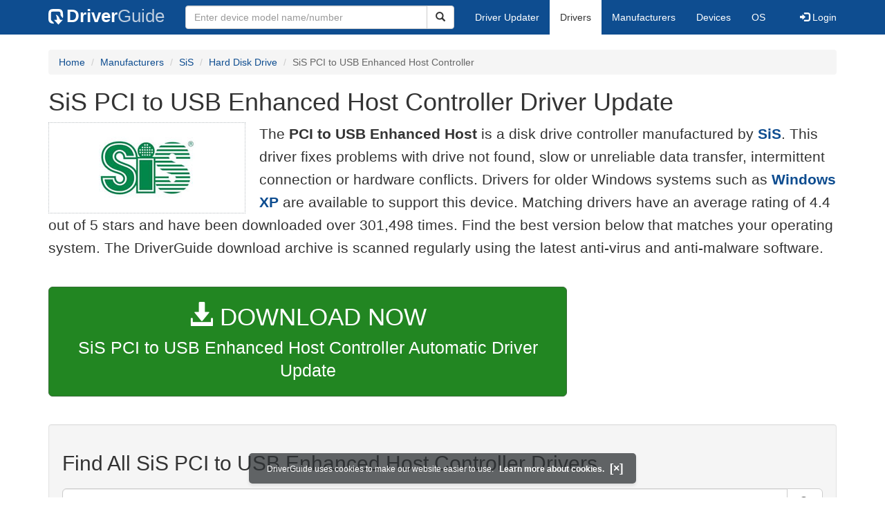

--- FILE ---
content_type: text/html
request_url: https://www.driverguide.com/driver/download/SiS-PCI-to-USB-Enhanced-Host-Controller
body_size: 19377
content:
<!DOCTYPE html>
<html lang="en">
  <head>
    <meta http-equiv="X-UA-Compatible" content="IE=edge">
    <meta name="viewport" content="width=device-width, initial-scale=1">      
    <meta http-equiv="Content-Type" content="text/html; charset=iso-8859-1">
    <meta name="google-site-verification" content="biZuilyZT3JqoBP9vSAU4PNrFbClS8m7_u-pzZUwe7s" />
    <meta name="msvalidate.01" content="AEC488A5B8F8AAAE087528264C1EB012" />
    <meta name="description" content="Download the latest drivers for SiS PCI to USB Enhanced Host Controller on Windows 11, 10, 8, 7 and more.">
<meta name="keywords" content="SiS PCI to USB Enhanced Host Controller Driver, SiS PCI to USB Enhanced Host Controller Free Driver Download, SiS PCI to USB Enhanced Host Controller Driver Update for Windows, Update SiS PCI to USB Enhanced Host Controller Driver, Download SiS PCI to USB Enhanced Host Controller Driver, Windows 11">
    <title>SiS PCI to USB Enhanced Host Controller Driver for Windows 11, 10, 8, 7, XP</title>
    <link rel="dns-prefetch" href="//www.googletagmanager.com">
<link rel="preconnect" href="//www.googletagmanager.com" crossorigin >
<link rel="dns-prefetch" href="//www.googlesyndication.com">
<link rel="preconnect" href="//www.googlesyndication.com" crossorigin >
<link rel="search" type="application/opensearchdescription+xml" title="DriverGuide" href="https://members.driverguide.com/opensearch.php">
<link rel="canonical" href="https://www.driverguide.com/driver/download/SiS-PCI-to-USB-Enhanced-Host-Controller" /><meta property="og:url" content="https://www.driverguide.com/driver/download/SiS-PCI-to-USB-Enhanced-Host-Controller" />
    
    <link rel="preload" href="/fonts/glyphicons-halflings-regular.woff2" as="font" type="font/woff2" crossorigin>
    <!-- Google tag (gtag.js) -->
<script async src="https://www.googletagmanager.com/gtag/js?id=G-KJM1G1PPGP"></script>
<script>
  window.dataLayer = window.dataLayer || [];
  function gtag(){dataLayer.push(arguments);}
  gtag('js', new Date());

  gtag('config', 'G-KJM1G1PPGP'  ,  {'content_group': 'seo_page'});
</script>


    <style type="text/css">
html{font-family:sans-serif;-webkit-text-size-adjust:100%;-ms-text-size-adjust:100%}body{margin:0}nav{display:block}a{background-color:transparent}strong{font-weight:700}h1{margin:.67em 0;font-size:2em;margin-top:10px}img{border:0}button,input{margin:0;font:inherit;color:inherit}button{overflow:visible}button{text-transform:none}button{-webkit-appearance:button}input{line-height:normal}table{border-spacing:0;border-collapse:collapse}td{padding:0}@font-face{font-family:'Glyphicons Halflings';src:url(/fonts/glyphicons-halflings-regular.eot);src:url(/fonts/glyphicons-halflings-regular.eot?#iefix) format('embedded-opentype'),url(/fonts/glyphicons-halflings-regular.woff2) format('woff2'),url(/fonts/glyphicons-halflings-regular.woff) format('woff'),url(/fonts/glyphicons-halflings-regular.ttf) format('truetype'),url(/fonts/glyphicons-halflings-regular.svg#glyphicons_halflingsregular) format('svg');font-display:swap}.glyphicon{position:relative;top:1px;display:inline-block;font-family:'Glyphicons Halflings';font-style:normal;font-weight:400;line-height:1;-webkit-font-smoothing:antialiased;-moz-osx-font-smoothing:grayscale}.glyphicon-search:before{content:"\e003"}.glyphicon-star:before{content:"\e006"}.glyphicon-star-empty:before{content:"\e007"}.glyphicon-user:before{content:"\e008"}.glyphicon-download-alt:before{content:"\e025"}.glyphicon-log-in:before{content:"\e161"}.glyphicon-log-out:before{content:"\e163"}*{-webkit-box-sizing:border-box;-moz-box-sizing:border-box;box-sizing:border-box}:after,:before{-webkit-box-sizing:border-box;-moz-box-sizing:border-box;box-sizing:border-box}html{font-size:10px}body{font-family:"Helvetica Neue",Helvetica,Arial,sans-serif;font-size:14px;line-height:1.42857143;color:#333;background-color:#fff}button,input{font-family:inherit;font-size:inherit;line-height:inherit}a{color:#0e4d90;text-decoration:none}img{vertical-align:middle}.img-responsive{display:block;max-width:100%;height:auto}.h1,h1,h2,h3,h5{font-family:inherit;font-weight:500;line-height:1.1;color:inherit}.h1,h1,h2,h3{margin-top:20px;margin-bottom:10px;overflow-wrap:break-word;word-wrap:break-word;word-break:break-word}h5{margin-top:10px;margin-bottom:10px}.h1,h1{font-size:36px;margin-top:10px}h2{font-size:30px}h3{font-size:24px}h5{font-size:14px}p{margin:0 0 10px}.lead{margin-bottom:20px;font-size:20px;font-weight:300;line-height:1.6}@media (min-width:767px){.lead{font-size:21px}}.text-right{text-align:right}.text-center{text-align:center}ol,ul{margin-top:0;margin-bottom:10px}.container{padding-right:15px;padding-left:15px;margin-right:auto;margin-left:auto}@media (min-width:767px){.container{width:750px}}@media (min-width:992px){.container{width:970px}}@media (min-width:1200px){.container{width:1170px}}.row{margin-right:-15px;margin-left:-15px}.col-md-12,.col-md-2,.col-md-3,.col-md-4,.col-md-5,.col-md-7,.col-md-8,.col-xs-12{position:relative;min-height:1px;padding-right:15px;padding-left:15px}.col-xs-12{float:left}.col-xs-12{width:100%}@media (min-width:992px){.col-md-12,.col-md-2,.col-md-3,.col-md-4,.col-md-5,.col-md-7,.col-md-8{float:left}.col-md-12{width:100%}.col-md-8{width:66.66666667%}.col-md-7{width:58.33333333%}.col-md-5{width:41.66666667%}.col-md-4{width:33.33333333%}.col-md-3{width:25%}.col-md-2{width:16.66666667%}}table{background-color:transparent}.table{width:100%;max-width:100%;margin-bottom:20px}.table>tbody>tr>td{padding:8px;line-height:1.42857143;vertical-align:top;border-top:1px solid #ddd}form{margin:0;padding:0}.form-control{display:block;width:100%;height:34px;padding:6px 12px;font-size:14px;line-height:1.42857143;color:#333;background-color:#fff;background-image:none;border:1px solid #ccc;border-radius:4px;-webkit-box-shadow:inset 0 1px 1px rgba(0,0,0,.075);box-shadow:inset 0 1px 1px rgba(0,0,0,.075)}.form-control::-webkit-input-placeholder{color:#999}.btn{display:inline-block;padding:6px 12px;margin-bottom:0;font-size:14px;font-weight:400;line-height:1.42857143;text-align:center;white-space:nowrap;vertical-align:middle;-ms-touch-action:manipulation;touch-action:manipulation;background-image:none;border:1px solid transparent;border-radius:4px}.btn[disabled]{-webkit-box-shadow:none;box-shadow:none;opacity:.65}.btn-default{color:#333;background-color:#fff;border-color:#ccc}.btn-default[disabled]{background-color:#fff;border-color:#ccc}.btn-primary{color:#fff;background-color:#0e4d90;border-color:#0a3665}.btn-success{color:#fff;background-color:#228622;border-color:#376d37}.btn-danger{color:#fff;background-color:#d43f3a;border-color:#d23e39}.btn-lg{padding:10px 16px;font-size:18px;line-height:1.3333333;border-radius:6px}.btn-xs{padding:1px 5px;font-size:12px;line-height:1.5;border-radius:3px}.btn-block{display:block;width:100%}.collapse{display:none}.caret{display:inline-block;width:0;height:0;margin-left:2px;vertical-align:middle;border-top:4px dashed;border-right:4px solid transparent;border-left:4px solid transparent}.dropdown{position:relative}.dropdown-menu{position:absolute;top:100%;left:0;z-index:1000;display:none;float:left;min-width:160px;padding:5px 0;margin:2px 0 0;font-size:14px;text-align:left;list-style:none;background-color:#fff;-webkit-background-clip:padding-box;background-clip:padding-box;border:1px solid #ccc;border:1px solid rgba(0,0,0,.15);border-radius:4px;-webkit-box-shadow:0 6px 12px rgba(0,0,0,.175);box-shadow:0 6px 12px rgba(0,0,0,.175)}.dropdown-menu>li>a{display:block;padding:3px 20px;clear:both;font-weight:400;line-height:1.42857143;color:#333;white-space:nowrap}.dropdown-menu>.active>a{color:#fff;text-decoration:none;background-color:#0e4d90;outline:0}.open>.dropdown-menu{display:block}.open>a{outline:0}.input-group{position:relative;display:table;border-collapse:separate}.input-group .form-control{position:relative;z-index:2;float:left;width:100%;margin-bottom:0}.input-group-lg>.form-control{height:46px;padding:10px 16px;font-size:18px;line-height:1.3333333;border-radius:6px}.input-group .form-control,.input-group-btn{display:table-cell}.input-group-btn{width:1%;white-space:nowrap;vertical-align:middle}.input-group-btn{width:1%;white-space:nowrap;vertical-align:middle}.input-group .form-control:first-child{border-top-right-radius:0;border-bottom-right-radius:0}.input-group-btn:last-child>.btn{border-top-left-radius:0;border-bottom-left-radius:0}.input-group-btn{position:relative;font-size:0;white-space:nowrap}.input-group-btn>.btn{position:relative}.input-group-btn:last-child>.btn{z-index:2;margin-left:-1px}.list-group{padding-left:0;margin-bottom:20px}.list-group-item{position:relative;display:block;padding:20px 20px;margin-bottom:-1px;background-color:#fff;border:1px solid #ddd}.list-group-item:first-child{border-top-left-radius:4px;border-top-right-radius:4px}.list-group-item:last-child{margin-bottom:0;border-bottom-right-radius:4px;border-bottom-left-radius:4px}a.list-group-item{color:#333}.container:after,.container:before,.nav:after,.nav:before,.navbar-collapse:after,.navbar-collapse:before,.navbar-header:after,.navbar-header:before,.navbar:after,.navbar:before,.row:after,.row:before{display:table;content:" "}.container:after,.nav:after,.navbar-collapse:after,.navbar-header:after,.navbar:after,.row:after{clear:both}.center-block{display:block;margin-right:auto;margin-left:auto}.pull-right{float:right!important}.pull-left{float:left!important}@media (max-width:767px){.hidden-xs{display:none!important}}@media (min-width:768px) and (max-width:991px){.hidden-sm{display:none!important}}@media (min-width:992px) and (max-width:1199px){.hidden-md{display:none!important}}@media (min-width:1200px){.hidden-lg{display:none!important}}.well{min-height:20px;padding:19px;margin-bottom:20px;background-color:#f5f5f5;border:1px solid #e3e3e3;border-radius:4px;-webkit-box-shadow:inset 0 1px 1px rgba(0,0,0,.05);box-shadow:inset 0 1px 1px rgba(0,0,0,.05)}.divLikeP{font-size:16px;line-height:1.6;font-family:sans-serif;font-weight:300;overflow-wrap:break-word;word-wrap:break-word;word-break:break-word;display:block;margin-block-start:1em;margin-block-end:1em;margin-inline-start:0;margin-inline-end:0}ol .divLikeP{margin-block-end:0.5em}.buttonToLink,.techTip{font-family:sans-serif}.buttonToLink{align-items:normal;background-color:rgba(0,0,0,0);border-color:#0e4d90;border-style:none;box-sizing:content-box;color:#0e4d90;cursor:pointer;display:inline;font-weight:700;line-height:0;height:auto;padding:0;perspective-origin:0 0;text-align:start;text-decoration:none;transform-origin:0 0;width:auto;-moz-appearance:none;-webkit-logical-height:1em;-webkit-logical-width:auto}@supports (-moz-appearance:none){.buttonToLink::-moz-focus-inner{border:none;padding:0}.buttonToLink:focus{outline-style:dotted;outline-width:1px}}.buttonToLink:hover{text-decoration:underline}.techTip{font-size:16px;line-height:1.6;font-weight:300;word-wrap:break-word;word-break:break-word}

.well-lg{padding:24px;border-radius:6px}body p{font-size:16px;line-height:1.6;font-family:sans-serif;font-weight:300;overflow-wrap:break-word;word-wrap:break-word;word-break:break-word}p a{font-weight:700}li{overflow-wrap:break-word;word-wrap:break-word;word-break:break-word}a.list-group-item{font-weight:400}a.list-group-item:focus,a.list-group-item:hover,button.list-group-item:focus,button.list-group-item:hover{color:#333;text-decoration:none;background-color:#f5f5f5}@media (min-width:767px){.navigation .nav-tabs{border-bottom:none}}.footer .li-header{margin-left:0;margin-top:10px;font-family:myriad,Helvetica,sans-serif;font-size:16px;font-weight:600;color:#457424}.footer{margin-top:20px;background-color:#f1f1f1;border-radius:4px 4px 4px 4px}.footerul>li{padding:6px}.copyright{margin-top:5px;margin-bottom:10px}.server-status{color:#fff;font-size:10px;margin-bottom:5px}.sidebar .download{margin-left:10px;padding:23px 30px 25px 30px;border:1px solid #d9d9d9}.sidebar .download .likelink button{background:0 0!important;border:none;padding:0!important;font-size:24px;font-weight:500;display:inline-block;margin-bottom:5px;color:#0e4d90}.sidebar .download ul{list-style:none;padding-left:0}.sidebar .download li{display:list-item;padding-bottom:5px}.results-table{margin-top:20px;overflow-wrap:break-word;table-layout:fixed}.results-table h2{margin-top:10px;margin-bottom:10px}.results-table .ba{font-weight:500}.results-table .item-label{font-weight:700}.results-table .star-rating{height:25px;line-height:25px}.results-table .star-rating .rated{font-size:1.5em;color:#fcbe00;vertical-align:top}.row-top-buffer_10{margin-top:10px}.row-top-buffer_20{margin-top:20px}.row-top-buffer{margin-top:40px}@media (max-width:767px){.row-top-buffer{margin-top:20px}}.bg-warning{background-color:#fcf8e3}a.bg-warning:focus,a.bg-warning:hover{background-color:#f7ecb5}.downloadsToRate{padding:5px;border:1px solid #336;margin-top:35px;font-size:14px;line-height:1.428}@media (min-width:767px){.downloadsToRate{height:30px}}.table-hover>tbody>tr:hover{background-color:#f5f5f5}.results-table tr.clickable-row{cursor:pointer}.btn.focus,.btn:focus,.btn:hover{color:#333;text-decoration:none;cursor:pointer}.btn-success:hover{color:#fff;background-color:#1e7b1e;border-color:#236923}.btn-primary:hover{color:#fff;background-color:#0c4582;border-color:#104277}.btn-danger:hover{color:#fff;background-color:#c9302c;border-color:#ac2925}.btn-primary.active.focus,.btn-primary.active:focus,.btn-primary.active:hover,.btn-primary:active.focus,.btn-primary:active:focus,.btn-primary:active:hover,.open>.dropdown-toggle.btn-primary.focus,.open>.dropdown-toggle.btn-primary:focus,.open>.dropdown-toggle.btn-primary:hover{color:#fff;background-color:#104277;border-color:#122b40}.btn-danger.active.focus,.btn-danger.active:focus,.btn-danger.active:hover,.btn-danger:active.focus,.btn-danger:active:focus,.btn-danger:active:hover,.open>.dropdown-toggle.btn-danger.focus,.open>.dropdown-toggle.btn-danger:focus,.open>.dropdown-toggle.btn-danger:hover{color:#fff;background-color:#ac2925;border-color:#761c19}.btn-danger.focus,.btn-danger:focus{color:#fff;background-color:#c9302c;border-color:#761c19}.btn-success.focus,.btn-success:focus{color:#fff;background-color:#1e7b1e;border-color:#255625}.pull-right>.dropdown-menu{right:0;left:auto}.dropup .caret,.navbar-fixed-bottom .dropdown .caret{content:"";border-top:0;border-bottom:4px dashed}.dropup .dropdown-menu,.navbar-fixed-bottom .dropdown .dropdown-menu{top:auto;bottom:100%;margin-bottom:2px}@media (min-width:767px){.navbar-right .dropdown-menu{right:0;left:auto}.navbar-right .dropdown-menu-left{right:auto;left:0}}.nav{padding-left:0;margin-bottom:0;list-style:none}.nav>li{position:relative;display:block}.nav>li>a{position:relative;display:block;padding:10px 15px}.nav>li>a:focus,.nav>li>a:hover{text-decoration:none;background-color:#eee}.nav>li.disabled>a{color:#777}.nav>li.disabled>a:focus,.nav>li.disabled>a:hover{color:#777;text-decoration:none;cursor:not-allowed;background-color:transparent}.nav .open>a,.nav .open>a:focus,.nav .open>a:hover{background-color:#eee;border-color:#0e4d90}.nav .nav-divider{height:1px;margin:9px 0;overflow:hidden;background-color:#e5e5e5}.nav-tabs{border-bottom:1px solid #ddd}.nav-tabs>li{float:left;margin-bottom:-1px}.nav-tabs>li>a{margin-right:2px;line-height:1.42857143;border:1px solid transparent;border-radius:4px 4px 0 0}.nav-tabs>li>a:hover{border-color:#eee #eee #ddd}.nav-tabs>li.active>a,.nav-tabs>li.active>a:focus,.nav-tabs>li.active>a:hover{color:#333;cursor:default;background-color:#fff;border:1px solid #ddd;border-bottom-color:transparent}.navbar{position:relative;min-height:50px;margin-bottom:20px;border:0px}@media (min-width:767px){.navbar-header{float:left}}.navbar-collapse{padding-right:15px;padding-left:15px;overflow-x:visible;-webkit-overflow-scrolling:touch;border-top:1px solid transparent;-webkit-box-shadow:inset 0 1px 0 rgba(255,255,255,.1);box-shadow:inset 0 1px 0 rgba(255,255,255,.1)}.navbar-collapse.in{overflow-y:auto}@media (min-width:767px){.navbar-collapse{width:auto;border-top:0;-webkit-box-shadow:none;box-shadow:none}.navbar-collapse.collapse{display:block!important;height:auto!important;padding-bottom:0;overflow:visible!important}.navbar-collapse.in{overflow-y:visible}.navbar-fixed-bottom .navbar-collapse,.navbar-fixed-top .navbar-collapse,.navbar-static-top .navbar-collapse{padding-right:0;padding-left:0}}.navbar-static-top{z-index:1000;border-width:0 0 1px}.navbar-static-top{z-index:1000;border-width:0 0 1px}@media (min-width:767px){.navbar-static-top{border-radius:0}}@media (min-width:767px){.navbar-static-top{border-radius:0}}.navbar-fixed-bottom,.navbar-fixed-top{position:fixed;right:0;left:0;z-index:1030}@media (min-width:767px){.navbar-fixed-bottom,.navbar-fixed-top{border-radius:0}}.navbar-fixed-top{top:0;border-width:0 0 1px}.navbar-fixed-bottom{bottom:0;margin-bottom:0;border-width:1px 0 0}.navbar-brand{float:left;height:50px;padding:13px 15px;font-size:18px;line-height:20px}.navbar-brand:focus,.navbar-brand:hover{text-decoration:none}@media (min-width:767px){.navbar>.container .navbar-brand,.navbar>.container-fluid .navbar-brand{margin-left:-15px}}.navbar-toggle{position:relative;float:right;padding:9px 10px;margin-top:8px;margin-right:15px;margin-bottom:8px;background-color:transparent;background-image:none;border:1px solid transparent;border-radius:4px}.navbar-toggle:focus{outline:0}.navbar-toggle .icon-bar{display:block;width:22px;height:2px;border-radius:1px}.navbar-toggle .icon-bar+.icon-bar{margin-top:4px}@media (min-width:767px){.navbar-toggle{display:none}}.navbar-nav{margin:7.5px -15px}.navbar-nav>li>a{padding-top:10px;padding-bottom:10px;line-height: 20px}@media (max-width:767px){.navbar-nav .open .dropdown-menu{position:static;float:none;width:auto;margin-top:0;background-color:transparent;border:0;-webkit-box-shadow:none;box-shadow:none}.navbar-nav .open .dropdown-menu .dropdown-header,.navbar-nav .open .dropdown-menu>li>a{padding:5px 15px 5px 25px}.navbar-nav .open .dropdown-menu>li>a{line-height:20px}.navbar-nav .open .dropdown-menu>li>a:focus,.navbar-nav .open .dropdown-menu>li>a:hover{background-image:none}}@media (min-width:767px){.navbar-nav{float:left;margin:0}.navbar-nav>li{float:left}.navbar-nav>li>a{padding-top:15px;padding-bottom:15px}}.navbar-form{padding:6px 15px;margin-top:8px;margin-right:-15px;margin-bottom:8px;margin-left:-15px;}@media (min-width:767px){.navbar-form .form-control{display:inline-block;width:auto;vertical-align:middle}.navbar-form .input-group{display:inline-table;vertical-align:middle}.navbar-form .input-group .form-control,.navbar-form .input-group .input-group-addon,.navbar-form .input-group .input-group-btn{width:auto}.navbar-form .input-group>.form-control{width:100%}}@media (min-width:767px){.navbar-form{width:auto;padding-top:0;padding-bottom:0;margin-right:0;margin-left:0;border:0;-webkit-box-shadow:none;box-shadow:none}}@media (min-width:767px){.navbar-form .form-group{display:inline-block;margin-bottom:0;vertical-align:middle}.navbar-form .form-control{display:inline-block;width:auto;vertical-align:middle}.navbar-form .form-control-static{display:inline-block}.navbar-form .input-group{display:inline-table;vertical-align:middle}.navbar-form .input-group .form-control,.navbar-form .input-group .input-group-addon,.navbar-form .input-group .input-group-btn{width:auto}.navbar-form .input-group>.form-control{width:100%}.navbar-form .control-label{margin-bottom:0;vertical-align:middle}.navbar-form .checkbox,.navbar-form .radio{display:inline-block;margin-top:0;margin-bottom:0;vertical-align:middle}.navbar-form .checkbox label,.navbar-form .radio label{padding-left:0}.navbar-form .checkbox input[type=checkbox],.navbar-form .radio input[type=radio]{position:relative;margin-left:0}.navbar-form .has-feedback .form-control-feedback{top:0}}@media (max-width:767px){.navbar-form .form-group{margin-bottom:5px}.navbar-form .form-group:last-child{margin-bottom:0}}@media (min-width:767px){.navbar-form{width:auto;padding-top:0;padding-bottom:0;margin-right:0;margin-left:0;border:0;-webkit-box-shadow:none;box-shadow:none}}.navbar-nav>li>.dropdown-menu{margin-top:0;border-top-left-radius:0;border-top-right-radius:0}.navbar-fixed-bottom .navbar-nav>li>.dropdown-menu{margin-bottom:0;border-top-left-radius:4px;border-top-right-radius:4px;border-bottom-right-radius:0;border-bottom-left-radius:0}.navbar-btn{margin-top:8px;margin-bottom:8px}.navbar-btn.btn-sm{margin-top:10px;margin-bottom:10px}.navbar-btn.btn-xs{margin-top:14px;margin-bottom:14px}.navbar-text{margin-top:15px;margin-bottom:15px}@media (min-width:767px){.navbar-text{float:left;margin-right:15px;margin-left:15px}}@media (min-width:767px){.navbar-left{float:left!important}.navbar-right{float:right!important;margin-right:-15px}.navbar-right~.navbar-right{margin-right:0}}.navbar-default{background-color:#0e4d90;border-color:#0e4d90;margin-bottom:12px}.navbar-default .navbar-brand{color:#777}.navbar-default .navbar-brand:focus,.navbar-default .navbar-brand:hover{color:#5e5e5e;background-color:transparent}.navbar-default .navbar-text{color:#777}.navbar-default .navbar-nav>li>a{color:#777}.navbar-default .navbar-nav>li>a:focus,.navbar-default .navbar-nav>li>a:hover{color:#333;background-color:transparent}.navbar-default .navbar-nav>.active>a,.navbar-default .navbar-nav>.active>a:focus,.navbar-default .navbar-nav>.active>a:hover{color:#333;background-color:#e7e7e7}.navbar-default .navbar-nav>.disabled>a,.navbar-default .navbar-nav>.disabled>a:focus,.navbar-default .navbar-nav>.disabled>a:hover{color:#ccc;background-color:transparent}.navbar-default .navbar-toggle{border-color:#ddd}.navbar-default .navbar-toggle:focus,.navbar-default .navbar-toggle:hover{background-color:#ddd}.navbar-default .navbar-toggle .icon-bar{background-color:#888}.navbar-default .navbar-collapse,.navbar-default .navbar-form{border-color:#e7e7e7}.navbar-default .navbar-nav>.open>a,.navbar-default .navbar-nav>.open>a:focus,.navbar-default .navbar-nav>.open>a:hover{color:#333;background-color:#e7e7e7}@media (max-width:767px){.navbar-default .navbar-nav .open .dropdown-menu>li>a{color:#777}.navbar-default .navbar-nav .open .dropdown-menu>li>a:focus,.navbar-default .navbar-nav .open .dropdown-menu>li>a:hover{color:#333;background-color:transparent}.navbar-default .navbar-nav .open .dropdown-menu>.active>a,.navbar-default .navbar-nav .open .dropdown-menu>.active>a:focus,.navbar-default .navbar-nav .open .dropdown-menu>.active>a:hover{color:#333;background-color:#e7e7e7}.navbar-default .navbar-nav .open .dropdown-menu>.disabled>a,.navbar-default .navbar-nav .open .dropdown-menu>.disabled>a:focus,.navbar-default .navbar-nav .open .dropdown-menu>.disabled>a:hover{color:#ccc;background-color:transparent}}.navbar-default .navbar-link{color:#777}.navbar-default .navbar-link:hover{color:#333}.navbar-default .btn-link{color:#777}.navbar-default .btn-link:focus,.navbar-default .btn-link:hover{color:#333}.navbar-default .btn-link[disabled]:focus,.navbar-default .btn-link[disabled]:hover,fieldset[disabled] .navbar-default .btn-link:focus,fieldset[disabled] .navbar-default .btn-link:hover{color:#ccc}.btn-group-vertical>.btn-group:after,.btn-group-vertical>.btn-group:before,.btn-toolbar:after,.btn-toolbar:before,.clearfix:after,.clearfix:before,.container-fluid:after,.container-fluid:before,.container:after,.container:before,.dl-horizontal dd:after,.dl-horizontal dd:before,.form-horizontal .form-group:after,.form-horizontal .form-group:before,.modal-footer:after,.modal-footer:before,.nav:after,.nav:before,.navbar-collapse:after,.navbar-collapse:before,.navbar-header:after,.navbar-header:before,.navbar:after,.navbar:before,.pager:after,.pager:before,.panel-body:after,.panel-body:before,.row:after,.row:before{display:table;content:" "}.btn-group-vertical>.btn-group:after,.btn-toolbar:after,.clearfix:after,.container-fluid:after,.container:after,.dl-horizontal dd:after,.form-horizontal .form-group:after,.modal-footer:after,.nav:after,.navbar-collapse:after,.navbar-header:after,.navbar:after,.pager:after,.panel-body:after,.row:after{clear:both}.nav-icon{vertical-align:-14px;padding-right:18px;width:58px;height:40px}@media (max-width:767px){.navbar-default{margin-bottom:5px}}.navbar a{color:#fff;font-weight:400}.nav-tabs>li>a:focus,.nav-tabs>li>a:hover{color:#666}@media (min-width:767px){.navbar-form .input-group>.form-control{width:350px}}.navbar-default .navbar-brand{color:#fff;font-size:26px;font-weight:700}.navbar-default .navbar-brand:focus,.navbar-default .navbar-brand:hover{color:#fff}.navbar-header .nav-icon-mobile{vertical-align:-7px;padding-right:9px;height:22px;width:30px}.navbar-header .nav-logo-alt{color:#becddf;font-weight:500}.navbar-header .nav-icon-search{padding:6px 11px 6px 11px;color:#ddd;width:38px}.navbar-default .navbar-toggle .icon-bar{background-color:#ddd}.navbar-default .navbar-toggle:focus,.navbar-default .navbar-toggle:hover{background-color:#0e4d90}.navbar-header .navbar-toggle{background-color:#0e4d90}.navbar-default .navbar-nav>li>a{color:#fff}.navbar-default .navbar-nav>li>a:focus,.navbar-default .navbar-nav>li>a:hover{color:#666;background-color:#eee}.navbar-default .navbar-nav>.active>a,.navbar-default .navbar-nav>.active>a:focus,.navbar-default .navbar-nav>.active>a:hover{background-color:#fff}.navbar-default{border-color:#0e4d90}.dropdown-menu{padding-top:0;padding-bottom:0}@media (max-width:767px){.navbar-nav .open .dropdown-menu .dropdown-header,.navbar-nav .open .dropdown-menu>li>a{padding:10px 15px 10px 25px}}@media (max-width:767px){.navbar-default .navbar-nav .open .dropdown-menu>.active>a,.navbar-default .navbar-nav .open .dropdown-menu>.active>a:focus,.navbar-default .navbar-nav .open .dropdown-menu>.active>a:hover{color:#333;background-color:#fff}}@media (max-width:767px){.navbar-default .navbar-nav .open .dropdown-menu>li>a{color:#fff}}@media (max-width:767px){.navbar-default .navbar-nav .open .dropdown-menu>li>a:focus,.navbar-default .navbar-nav .open .dropdown-menu>li>a:hover{color:#666;background-color:#eee}}@media (max-width:767px){.navbar-default .navbar-nav>.open>a,.navbar-default .navbar-nav>.open>a:focus{color:#333;background-color:#0e4d90}}.breadcrumb{padding:8px 15px;margin-top:0;margin-bottom:20px;list-style:none;background-color:#f5f5f5;border-radius:4px}.breadcrumb>li{display:inline-block}.breadcrumb>li+li:before{padding:0 5px;color:#ccc;content:"/ "}.breadcrumb>.active{color:#666}.driver-table td a{display:block;font-weight:400}.driver-table .table>thead>tr>th{background-color:#eceeef}.driver-table .star-rating{height:25px;line-height:25px;white-space:nowrap}.driver-table .star-rating .rated{font-size:1.5em;color:#fcbe00}.download-button-lg{font-weight:500;padding-top:18px;padding-bottom:18px;font-size:25px;overflow-wrap:break-word;word-wrap:break-word;word-break:normal;white-space:normal}.download-button-lg2{font-weight:500;padding-top:20px;padding-bottom:20px;font-size:25px;overflow-wrap:break-word;word-wrap:break-word;word-break:normal;white-space:normal}.dlb{font-size:35px;padding-bottom:5px;}@media (max-width:1200px){.download-button-lg{font-size:22px}.download-button-lg2{font-size:22px}.dlb{font-size:32px}}.bg-warning{background-color:#fcf8e3}a.bg-warning:focus,a.bg-warning:hover{background-color:#f7ecb5}.downloadsToRate{padding:5px;border:1px solid #336;margin-top:35px;font-size:14px;line-height:1.428}@media (min-width:767px){.downloadsToRate{height:30px}}.table-hover>tbody>tr:hover{background-color:#f5f5f5}.driver-table tr.clickable-row{cursor:pointer}.driver-table .btn-default{color:#228622;background-color:#fff;border-color:#228622}.driver-table .btn-default:focus,.driver-table .btn-default:hover{color:#116b11;border-color:#116b11;text-decoration:none;cursor:pointer}.btn-success:hover{color:#fff;background-color:#1e7b1e;border-color:#236923}.btn-primary:hover{color:#fff;background-color:#0c4582;border-color:#104277}.table-responsive{min-height:.01%;overflow-x:auto}@media screen and (max-width:767px){.table-responsive{width:100%;margin-bottom:15px;overflow-y:hidden;-ms-overflow-style:-ms-autohiding-scrollbar;border:1px solid #ddd}.table-responsive>.table{margin-bottom:0}.table-responsive>.table>tbody>tr>td,.table-responsive>.table>thead>tr>th{white-space:nowrap}.table-responsive>.table-bordered{border:0}.table-responsive>.table-bordered>tbody>tr>td:first-child,.table-responsive>.table-bordered>thead>tr>th:first-child{border-left:0}.table-responsive>.table-bordered>tbody>tr>td:last-child,.table-responsive>.table-bordered>thead>tr>th:last-child{border-right:0}.table-responsive>.table-bordered>tbody>tr:last-child>td{border-bottom:0}}.srch-btn-hdr{width:40px}.navbar-collapse{padding-right:15px;padding-left:15px;overflow-x:visible;-webkit-overflow-scrolling:touch;border-top:1px solid transparent;-webkit-box-shadow:inset 0 1px 0 rgba(255,255,255,.1);box-shadow:inset 0 1px 0 rgba(255,255,255,.1)}.navbar-collapse.in{overflow-y:auto}@media (min-width:767px){.navbar-collapse{width:auto;border-top:0;-webkit-box-shadow:none;box-shadow:none}.navbar-collapse.collapse{display:block!important;height:auto!important;padding-bottom:0;overflow:visible!important}.navbar-collapse.in{overflow-y:visible}.navbar-collapse,.navbar-fixed-top .navbar-collapse,.navbar-static-top .navbar-collapse{padding-right:0;padding-left:0}}.navbar-brand .dg-icon {background-image: url("data:image/svg+xml,%3Csvg xmlns='http://www.w3.org/2000/svg' version='1.0' width='17.000000pt' height='17.000000pt' viewBox='0 0 50.000000 50.000000' preserveAspectRatio='xMidYMid meet'%3E%3Cg transform='translate(0.000000 50.000000) scale(0.100000 -0.100000)' fill='%23000000' stroke='none'%3E%3Cpath d='M63 480 c-54 -33 -63 -63 -63 -212 0 -116 3 -137 20 -166 23 -38 72 -62 125 -62 31 0 34 2 26 18 -9 17 -46 56 -75 80 -13 10 -16 35 -16 135 0 82 4 127 12 135 8 8 53 12 134 12 143 0 154 -5 154 -78 1 -40 6 -54 40 -92 l39 -45 1 93 c0 109 -15 153 -62 182 -29 17 -50 20 -168 20 -116 0 -139 -3 -167 -20z' fill='%23fff'/%3E%3Cpath d='M244 292 c8 -16 18 -52 22 -80 l6 -51 -46 -3 -46 -3 67 -74 67 -74 68 74 67 74 -44 3 c-41 3 -45 6 -56 40 -16 51 -45 89 -79 107 -40 21 -43 19 -26 -13z' fill='%23fff'/%3E%3C/g%3E%3C/svg%3E");height:25px;width:25px;background-repeat: no-repeat;display: inline-block;margin-right: 1px;vertical-align: middle;}
</style>
    <style type='text/css'>
.cookies-warning{position:fixed;bottom:10px;left:50%;-webkit-transform:translateX(-50%);transform:translateX(-50%);z-index:1000;background:rgba(46,50,52,.75);box-shadow:0 3px 4px 0 rgba(46,50,52,.1);border-radius:5px;color:#fff;font-size:12px;padding:10px 13px 10px 20px;display:inline-block;width:100%;max-width:560px;font-family:'Open Sans',Arial,sans-serif}.cookies-warning{text-align:center}.cookies-warning p{margin:0 0 10px}.cookies-warning a{color:#fff;opacity:1;padding-left:5px;text-decoration:none;display:inline-block}.cookies-warning .close{color:#fff;display:inline-block;padding-left:5px;font-size:1.3em;font-weight:600;top:2px;transition:.18s cubic-bezier(.55,0,.1,1);text-decoration:none;text-shadow:none;opacity:1;cursor:pointer}
</style>
    
  </head>
  <body onload="(function(){var visited=localStorage.getItem('visited');if(!visited){document.getElementById('cookieswarning').style.visibility = 'visible';localStorage.setItem('visited',!0);}})();">
    <nav class="navbar navbar-default" role="navigation">
  <div class="container">
    <div class="navbar-header">
      <button type="button" class="navbar-toggle" data-toggle="collapse" data-target="#DGnavbar" aria-label="Expand Menu">
        <span class="icon-bar"></span>
        <span class="icon-bar"></span>
        <span class="icon-bar"></span>
      </button>
      <a class="navbar-brand" href="https://www.driverguide.com/" title="Download and Update Drivers | DriverGuide"><div class="dg-icon"></div><strong>Driver</strong><span class="nav-logo-alt">Guide</span></a>
      <button type="button" class="navbar-toggle nav-icon-search" data-toggle="collapse" data-target="#DGnavbarSearch" aria-label="Show Search Box">
        <i class="glyphicon glyphicon-search"></i>
      </button>
    </div>

    <div class="collapse navbar-collapse navbar-left" id="DGnavbarSearch">
      <form class="navbar-form" role="search" action="https://members.driverguide.com/driver_search.php" method="GET" onsubmit="if (this.q.value != this.q.defaultValue && this.q.value != '') return true; alert('Please enter a model name/number'); return false;" >
          <input type="hidden" name="ref" value="h2">
          <div class="input-group">
              <input type="text" class="form-control" placeholder="Enter device model name/number" name="q" id="hq" onfocus="this.placeholder = ''">
              <div class="input-group-btn">
                  <button class="btn btn-default srch-btn-hdr" type="submit" aria-label="Search"><i class="glyphicon glyphicon-search"></i></button>
              </div>
          </div>
      </form>
    </div>

    <div class="collapse navbar-collapse" id="DGnavbar">
      <ul class="nav navbar-nav">
        <li ><a href="https://www.driverguide.com/update-drivers/">Driver Updater</a></li>
        <li class="active"><a href="https://www.driverguide.com/driver/index.html">Drivers</a></li>
        <li ><a href="https://www.driverguide.com/browse_manufacturers.php">Manufacturers</a></li>
        <li ><a href="https://www.driverguide.com/browse/index.html">Devices</a></li>
        <li ><a href="https://www.driverguide.com/os/index.html">OS</a></li>
      </ul>
      <ul class="nav navbar-nav navbar-right">
        <li>          <a href="https://members.driverguide.com/ums/index.php?action=l"><span class="glyphicon glyphicon-log-in"></span> Login</a></li>
      </ul>

    </div>
  </div>
</nav>

    <div class="container">
<!-- Schema.org BEGIN -->
<div itemscope itemtype="http://schema.org/SoftwareApplication">

<div class="row">
    <div class="col-md-12">
    <div class="row-top-buffer_10"></div>
        <ol class="breadcrumb">
        <li><a href="/" title="DriverGuide Home">Home</a></li>
        <li><a href="/browse_manufacturers.php" title="Driver Updates by Manufacturer">Manufacturers</a></li>
        <li><a href="https://www.driverguide.com/driver/company/SiS/index.html" title="SiS Drivers">SiS</a></li>
        <li><a href="https://www.driverguide.com/driver/company/SiS/Hard_Disk_Drive/index.html" title="SiS Hard Disk Drive Drivers">Hard Disk Drive</a></li>
        <li class="active">SiS PCI to USB Enhanced Host Controller</li>
    </ol>
        <meta itemprop="softwareVersion" content="SiS PCI to USB Enhanced Host Controller Driver Update"/>
        <meta itemprop="description" content="SiS PCI to USB Enhanced Host Controller Driver Update"/>
        <meta itemprop="url" content="https://www.driverguide.com/driver/download/SiS-PCI-to-USB-Enhanced-Host-Controller"/>
        <span itemprop="offers" itemscope itemtype="http://schema.org/Offer"><meta itemprop="price" content="0"/><meta itemprop="priceCurrency" content="USD"/></span>
        <meta itemprop="applicationCategory" content="Driver" />
        <meta itemprop="applicationSubCategory" content="Hard Disk Controller" />
        <h1 itemprop="name">SiS PCI to USB Enhanced Host Controller Driver Update</h1>        <div class="col-md-3" style="border: 1px dotted #B9BEC2; padding:20px; margin-right:20px;">
<a href="https://www.driverguide.com/driver/company/SiS/index.html"><img loading="lazy" border="0" class="img-responsive center-block" alt="SiS Drivers" title="SiS Drivers" width="140" height="90" src="[data-uri]"></a>
</div>
        <p class="lead">The <strong>PCI to USB Enhanced Host</strong> is a disk drive controller manufactured by <a href="https://www.driverguide.com/driver/company/SiS/index.html" title="SiS Drivers">SiS</a>. This driver fixes problems with drive not found, slow or unreliable data transfer, intermittent connection or hardware conflicts. Drivers for older Windows systems such as <a href="https://members.driverguide.com/driver_search.php?os=6&ref=www_dlp&rm=1" title="Windows XP Driver Updates">Windows XP</a> are available to support this device. Matching drivers have an average rating of 4.4 out of 5 stars and have been downloaded over 301,498 times. Find the best version below that matches your operating system. The DriverGuide download archive is scanned regularly using the latest anti-virus and anti-malware software. </p>
    </div>
</div>
<div class="row">
    <div class="col-md-8">
        <div class="row-top-buffer_20">
<a href="https://outebytech.com/kShyTcJ2?sub_id_3=seA&keyword=SiS-PCI-to-USB-Enhanced-Host-Controller" rel="nofollow" role="button" title="" class="btn btn-success btn-lg btn-block download-button-lg2"><div class="dlb"><i class="glyphicon glyphicon-download-alt"></i>&nbsp;DOWNLOAD NOW</div>SiS PCI to USB Enhanced Host Controller Automatic Driver Update</a>
</div>
    </div>
</div><div class="row">
    <div class="col-md-12">
        <div class="row-top-buffer well" style="padding-bottom:80px;">
    <h2>Find All SiS PCI to USB Enhanced Host Controller Drivers</h2>
         <form action="https://members.driverguide.com/driver_search.php" method="POST" target="_top"  onsubmit="if (this.q.value == '') { alert('Please enter a model name/number'); return false;}" >
         <input type="hidden" name="ref" value="seo_page">
         <input type="hidden" name="company" value="955">
         <div class="input-group input-group-lg">
            <input type="text" class="form-control" style="margin-top:10px;" value="SiS PCI to USB Enhanced Host Controller" name="q" id="q" aria-label="Search Input">
            <div class="input-group-btn">
                <button class="btn btn-default btn-lg row-top-buffer_10" type="submit" aria-label="Search"><i class="glyphicon glyphicon-search"></i></button>
            </div>
        </div>
    </form>
</div>
        <h2 class="row-top-buffer">Popular Driver Updates for SiS PCI to USB Enhanced Host Controller</h2>
        <div class="table-responsive driver-table">
    <table class="table table-hover">
      <tbody><tr>
<td style="vertical-align:middle;"><a href="https://outebytech.com/kShyTcJ2?sub_id_3=itmC&amp;keyword=Automatic-Driver-Updater" rel="nofollow" title="SiS PCI to USB Enhanced Host Controller Driver Update Utility Download">SiS PCI to USB Enhanced Host Controller Driver Update Utility</a></td>
<td style="vertical-align:middle;"><a href="https://outebytech.com/kShyTcJ2?sub_id_3=itmC&amp;keyword=Automatic-Driver-Updater" rel="nofollow" title="SiS PCI to USB Enhanced Host Controller Driver Update Utility Download"><div class="star-rating" ><i class="glyphicon glyphicon-star rated"></i><i class="glyphicon glyphicon-star rated"></i><i class="glyphicon glyphicon-star rated"></i><i class="glyphicon glyphicon-star rated"></i><i class="glyphicon glyphicon-star rated"></i></div></a></td>
<td style="width:229px;"><a class="btn free-install-button-small btn-success" href="https://outebytech.com/kShyTcJ2?sub_id_3=itmC&keyword=Automatic-Driver-Updater" rel="nofollow" role="button" title="Install SiS PCI to USB Enhanced Host Controller Driver Update Utility Automatically" >Install the driver automatically</a></td><td style="width:102px;"></td></tr>
<tr>
<td style="vertical-align:middle;"><a href="https://www.driverguide.com/driver/detail.php?driverid=122049" title="SiS NEC PCI to USB Enhanced Host Controller B0 Driver Download">SiS NEC PCI to USB Enhanced Host Controller B0 Driver</a></td>
<td style="vertical-align:middle;"><a href="https://www.driverguide.com/driver/detail.php?driverid=122049" title="SiS NEC PCI to USB Enhanced Host Controller B0 Driver Download"><div class="star-rating" itemprop="aggregateRating" itemscope itemtype="http://schema.org/AggregateRating"><i class="glyphicon glyphicon-star rated"></i><i class="glyphicon glyphicon-star rated"></i><i class="glyphicon glyphicon-star rated"></i><i class="glyphicon glyphicon-star rated"></i><i class="glyphicon glyphicon-star rated"></i><meta itemprop="ratingValue" content="5" />
<meta itemprop="bestRating" content="5" />
<meta itemprop="worstRating" content="1" />
<meta itemprop="reviewCount" content="561" /></div></a></td>
<td style="width:229px;"><a class="btn free-install-button-small btn-success" href="https://outebytech.com/kShyTcJ2?sub_id_3=itmC&keyword=Automatic-Driver-Updater" rel="nofollow" role="button" title="Install NEC PCI to USB Enhanced Host Controller B0 Automatically" >Install the driver automatically</a></td><td style="width:102px;"><a class="btn free-info-button-small btn-default" title="SiS NEC PCI to USB Enhanced Host Controller B0 Driver" href="https://www.driverguide.com/driver/detail.php?driverid=122049" >Download driver</a></td></tr>
<tr>
<td style="vertical-align:middle;"><a href="https://www.driverguide.com/driver/detail.php?driverid=118069" title="SiS NEC PCI to USB Enhanced Host Controller B0 Driver Download">SiS NEC PCI to USB Enhanced Host Controller B0 Driver</a></td>
<td style="vertical-align:middle;"><a href="https://www.driverguide.com/driver/detail.php?driverid=118069" title="SiS NEC PCI to USB Enhanced Host Controller B0 Driver Download"><div class="star-rating" ><i class="glyphicon glyphicon-star rated"></i><i class="glyphicon glyphicon-star rated"></i><i class="glyphicon glyphicon-star rated"></i><i class="glyphicon glyphicon-star rated"></i><i class="glyphicon glyphicon-star rated"></i></div></a></td>
<td style="width:229px;"><a class="btn free-install-button-small btn-success" href="https://outebytech.com/kShyTcJ2?sub_id_3=itmC&keyword=Automatic-Driver-Updater" rel="nofollow" role="button" title="Install NEC PCI to USB Enhanced Host Controller B0 Automatically" >Install the driver automatically</a></td><td style="width:102px;"><a class="btn free-info-button-small btn-default" title="SiS NEC PCI to USB Enhanced Host Controller B0 Driver" href="https://www.driverguide.com/driver/detail.php?driverid=118069" >Download driver</a></td></tr>
<tr>
<td style="vertical-align:middle;"><a href="https://www.driverguide.com/driver/detail.php?driverid=131854" title="SiS CMD USB0673 PCI to USB Open Host Controller Driver Download">SiS CMD USB0673 PCI to USB Open Host Controller Driver</a></td>
<td style="vertical-align:middle;"><a href="https://www.driverguide.com/driver/detail.php?driverid=131854" title="SiS CMD USB0673 PCI to USB Open Host Controller Driver Download"><div class="star-rating" ><i class="glyphicon glyphicon-star rated"></i><i class="glyphicon glyphicon-star rated"></i><i class="glyphicon glyphicon-star rated"></i><i class="glyphicon glyphicon-star rated"></i><i class="glyphicon glyphicon-star-empty rated"></i></div></a></td>
<td style="width:229px;"><a class="btn free-install-button-small btn-success" href="https://outebytech.com/kShyTcJ2?sub_id_3=itmC&keyword=Automatic-Driver-Updater" rel="nofollow" role="button" title="Install CMD USB0673 PCI to USB Open Host Controller Automatically" >Install the driver automatically</a></td><td style="width:102px;"><a class="btn free-info-button-small btn-default" title="SiS CMD USB0673 PCI to USB Open Host Controller Driver" href="https://www.driverguide.com/driver/detail.php?driverid=131854" >Download driver</a></td></tr>
<tr>
<td style="vertical-align:middle;"><a href="https://www.driverguide.com/driver/detail.php?driverid=121095" title="SiS 7002 USB 2.0 Enhanced Host Controller Driver Download">SiS 7002 USB 2.0 Enhanced Host Controller Driver</a></td>
<td style="vertical-align:middle;"><a href="https://www.driverguide.com/driver/detail.php?driverid=121095" title="SiS 7002 USB 2.0 Enhanced Host Controller Driver Download"><div class="star-rating" ><i class="glyphicon glyphicon-star rated"></i><i class="glyphicon glyphicon-star rated"></i><i class="glyphicon glyphicon-star rated"></i><i class="glyphicon glyphicon-star rated"></i><i class="glyphicon glyphicon-star rated"></i></div></a></td>
<td style="width:229px;"><a class="btn free-install-button-small btn-success" href="https://outebytech.com/kShyTcJ2?sub_id_3=itmC&keyword=Automatic-Driver-Updater" rel="nofollow" role="button" title="Install SiS 7002 USB 2.0 Enhanced Host Controller Automatically" >Install the driver automatically</a></td><td style="width:102px;"><a class="btn free-info-button-small btn-default" title="SiS 7002 USB 2.0 Enhanced Host Controller Driver" href="https://www.driverguide.com/driver/detail.php?driverid=121095" >Download driver</a></td></tr>
<tr>
<td style="vertical-align:middle;"><a href="https://www.driverguide.com/driver/detail.php?driverid=715431" title="SiS Intel PCI to USB Enhanced Host Controller Driver Download">SiS Intel PCI to USB Enhanced Host Controller Driver</a></td>
<td style="vertical-align:middle;"><a href="https://www.driverguide.com/driver/detail.php?driverid=715431" title="SiS Intel PCI to USB Enhanced Host Controller Driver Download"><div class="star-rating" ><i class="glyphicon glyphicon-star rated"></i><i class="glyphicon glyphicon-star rated"></i><i class="glyphicon glyphicon-star rated"></i><i class="glyphicon glyphicon-star rated"></i><i class="glyphicon glyphicon-star rated"></i></div></a></td>
<td style="width:229px;"><a class="btn free-install-button-small btn-success" href="https://outebytech.com/kShyTcJ2?sub_id_3=itmC&keyword=Automatic-Driver-Updater" rel="nofollow" role="button" title="Install Intel PCI to USB Enhanced Host Controller Automatically" >Install the driver automatically</a></td><td style="width:102px;"><a class="btn free-info-button-small btn-default" title="SiS Intel PCI to USB Enhanced Host Controller Driver" href="https://www.driverguide.com/driver/detail.php?driverid=715431" >Download driver</a></td></tr>
<tr>
<td style="vertical-align:middle;"><a href="https://www.driverguide.com/driver/detail.php?driverid=237975" title="BCM EBC5710 Driver Download">BCM EBC5710 Driver</a></td>
<td style="vertical-align:middle;"><a href="https://www.driverguide.com/driver/detail.php?driverid=237975" title="BCM EBC5710 Driver Download"><div class="star-rating" ><i class="glyphicon glyphicon-star rated"></i><i class="glyphicon glyphicon-star rated"></i><i class="glyphicon glyphicon-star rated"></i><i class="glyphicon glyphicon-star rated"></i><i class="glyphicon glyphicon-star-empty rated"></i></div></a></td>
<td style="width:229px;"><a class="btn free-install-button-small btn-success" href="https://outebytech.com/kShyTcJ2?sub_id_3=itmC&keyword=Automatic-Driver-Updater" rel="nofollow" role="button" title="Install EBC5710 Automatically" >Install the driver automatically</a></td><td style="width:102px;"><a class="btn free-info-button-small btn-default" title="BCM EBC5710 Driver" href="https://www.driverguide.com/driver/detail.php?driverid=237975" >Download driver</a></td></tr>
<tr>
<td style="vertical-align:middle;"><a href="https://www.driverguide.com/driver/detail.php?driverid=334728" title="Microsoft Fujitsu USB Bus Powered Hub Driver Download">Microsoft Fujitsu USB Bus Powered Hub Driver</a></td>
<td style="vertical-align:middle;"><a href="https://www.driverguide.com/driver/detail.php?driverid=334728" title="Microsoft Fujitsu USB Bus Powered Hub Driver Download"><div class="star-rating" ><i class="glyphicon glyphicon-star rated"></i><i class="glyphicon glyphicon-star rated"></i><i class="glyphicon glyphicon-star rated"></i><i class="glyphicon glyphicon-star rated"></i><i class="glyphicon glyphicon-star rated"></i></div></a></td>
<td style="width:229px;"><a class="btn free-install-button-small btn-success" href="https://outebytech.com/kShyTcJ2?sub_id_3=itmC&keyword=Automatic-Driver-Updater" rel="nofollow" role="button" title="Install Fujitsu USB Bus Powered Hub Automatically" >Install the driver automatically</a></td><td style="width:102px;"><a class="btn free-info-button-small btn-default" title="Microsoft Fujitsu USB Bus Powered Hub Driver" href="https://www.driverguide.com/driver/detail.php?driverid=334728" >Download driver</a></td></tr>
<tr>
<td style="vertical-align:middle;"><a href="https://www.driverguide.com/driver/detail.php?driverid=358514" title="Mercury KOB 740 CFDMX Driver Download">Mercury KOB 740 CFDMX Driver</a></td>
<td style="vertical-align:middle;"><a href="https://www.driverguide.com/driver/detail.php?driverid=358514" title="Mercury KOB 740 CFDMX Driver Download"><div class="star-rating" ><i class="glyphicon glyphicon-star rated"></i><i class="glyphicon glyphicon-star rated"></i><i class="glyphicon glyphicon-star rated"></i><i class="glyphicon glyphicon-star rated"></i><i class="glyphicon glyphicon-star rated"></i></div></a></td>
<td style="width:229px;"><a class="btn free-install-button-small btn-success" href="https://outebytech.com/kShyTcJ2?sub_id_3=itmC&keyword=Automatic-Driver-Updater" rel="nofollow" role="button" title="Install KOB 740 CFDMX Automatically" >Install the driver automatically</a></td><td style="width:102px;"><a class="btn free-info-button-small btn-default" title="Mercury KOB 740 CFDMX Driver" href="https://www.driverguide.com/driver/detail.php?driverid=358514" >Download driver</a></td></tr>
<tr>
<td style="vertical-align:middle;"><a href="https://www.driverguide.com/driver/detail.php?driverid=358406" title="Mercury KOB 740 FDMx Driver Download">Mercury KOB 740 FDMx Driver</a></td>
<td style="vertical-align:middle;"><a href="https://www.driverguide.com/driver/detail.php?driverid=358406" title="Mercury KOB 740 FDMx Driver Download"><div class="star-rating" ><i class="glyphicon glyphicon-star rated"></i><i class="glyphicon glyphicon-star rated"></i><i class="glyphicon glyphicon-star rated"></i><i class="glyphicon glyphicon-star rated"></i><i class="glyphicon glyphicon-star rated"></i></div></a></td>
<td style="width:229px;"><a class="btn free-install-button-small btn-success" href="https://outebytech.com/kShyTcJ2?sub_id_3=itmC&keyword=Automatic-Driver-Updater" rel="nofollow" role="button" title="Install KOB 740 FDMx Automatically" >Install the driver automatically</a></td><td style="width:102px;"><a class="btn free-info-button-small btn-default" title="Mercury KOB 740 FDMx Driver" href="https://www.driverguide.com/driver/detail.php?driverid=358406" >Download driver</a></td></tr>
<tr>
<td style="vertical-align:middle;"><a href="https://www.driverguide.com/driver/detail.php?driverid=82660" title="Kouwell IOFLEX-2580N4 Driver Download">Kouwell IOFLEX-2580N4 Driver</a></td>
<td style="vertical-align:middle;"><a href="https://www.driverguide.com/driver/detail.php?driverid=82660" title="Kouwell IOFLEX-2580N4 Driver Download"><div class="star-rating" ><i class="glyphicon glyphicon-star rated"></i><i class="glyphicon glyphicon-star rated"></i><i class="glyphicon glyphicon-star rated"></i><i class="glyphicon glyphicon-star rated"></i><i class="glyphicon glyphicon-star-empty rated"></i></div></a></td>
<td style="width:229px;"><a class="btn free-install-button-small btn-success" href="https://outebytech.com/kShyTcJ2?sub_id_3=itmC&keyword=Automatic-Driver-Updater" rel="nofollow" role="button" title="Install IOFLEX-2580N4 Automatically" >Install the driver automatically</a></td><td style="width:102px;"><a class="btn free-info-button-small btn-default" title="Kouwell IOFLEX-2580N4 Driver" href="https://www.driverguide.com/driver/detail.php?driverid=82660" >Download driver</a></td></tr>
<tr>
<td style="vertical-align:middle;"><a href="https://www.driverguide.com/driver/detail.php?driverid=356968" title="Mercury PS650GXM-L Driver Download">Mercury PS650GXM-L Driver</a></td>
<td style="vertical-align:middle;"><a href="https://www.driverguide.com/driver/detail.php?driverid=356968" title="Mercury PS650GXM-L Driver Download"><div class="star-rating" ><i class="glyphicon glyphicon-star rated"></i><i class="glyphicon glyphicon-star rated"></i><i class="glyphicon glyphicon-star rated"></i><i class="glyphicon glyphicon-star rated"></i><i class="glyphicon glyphicon-star rated"></i></div></a></td>
<td style="width:229px;"><a class="btn free-install-button-small btn-success" href="https://outebytech.com/kShyTcJ2?sub_id_3=itmC&keyword=Automatic-Driver-Updater" rel="nofollow" role="button" title="Install PS650GXM-L Automatically" >Install the driver automatically</a></td><td style="width:102px;"><a class="btn free-info-button-small btn-default" title="Mercury PS650GXM-L Driver" href="https://www.driverguide.com/driver/detail.php?driverid=356968" >Download driver</a></td></tr>
<tr>
<td style="vertical-align:middle;"><a href="https://www.driverguide.com/driver/detail.php?driverid=208728" title="ADS USBX-2001 Driver Download">ADS USBX-2001 Driver</a></td>
<td style="vertical-align:middle;"><a href="https://www.driverguide.com/driver/detail.php?driverid=208728" title="ADS USBX-2001 Driver Download"><div class="star-rating" ><i class="glyphicon glyphicon-star rated"></i><i class="glyphicon glyphicon-star rated"></i><i class="glyphicon glyphicon-star rated"></i><i class="glyphicon glyphicon-star rated"></i><i class="glyphicon glyphicon-star rated"></i></div></a></td>
<td style="width:229px;"><a class="btn free-install-button-small btn-success" href="https://outebytech.com/kShyTcJ2?sub_id_3=itmC&keyword=Automatic-Driver-Updater" rel="nofollow" role="button" title="Install USBX-2001 Automatically" >Install the driver automatically</a></td><td style="width:102px;"><a class="btn free-info-button-small btn-default" title="ADS USBX-2001 Driver" href="https://www.driverguide.com/driver/detail.php?driverid=208728" >Download driver</a></td></tr>
</tbody></table></div>

            <form action="https://members.driverguide.com/driver_search.php" method="get" target="_top">
        <input name="q" value="SiS PCI to USB Enhanced Host Controller" type="hidden">
        <input name="company" value="955" type="hidden">
        <input name="device" value="7" type="hidden">
        <input type="hidden" name="rm" value="1">
        <input type="hidden" name="ref" value="seo_page_all">
        <button type="submit" class="btn btn-primary btn-lg btn-block download-button-lg">See All SiS PCI to USB Enhanced Host Controller Drivers</button>
    </form>
        <h2 class="row-top-buffer">Why Update SiS PCI to USB Enhanced Host Controller Hard Disk Drive Drivers</h2>
<p class"row-top-buffer_20">If you want to ensure that your disk drives are running at peak performance, it&apos;s crucial to keep your disk drive controller drivers up to date. Here&apos;s why updating these drivers is so important:</p>
<ol>
  <li><p class"row-top-buffer_20"><strong>Improved data transfer speeds:</strong> Updated controller drivers can optimize the communication between your disk drives and your computer, resulting in faster data transfer speeds. This means quicker file access, shorter load times, and snappier overall system performance.</p></li>
  <li><p class"row-top-buffer_20"><strong>Enhanced stability:</strong> Outdated or corrupted controller drivers can lead to a variety of issues, such as disk read/write errors, data corruption, or even complete system crashes. By keeping your drivers up to date, you can minimize the risk of these problems and enjoy a more stable computing experience.</p></li>
  <li><p class"row-top-buffer_20"><strong>Better compatibility:</strong> As new disk drive technologies emerge, they often require updated controller drivers to function properly. Whether you&apos;re upgrading to a newer, faster disk drive or connecting an external drive, having the latest drivers ensures that your system can recognize and communicate with these devices effectively.</p></li>
  <li><p class"row-top-buffer_20"><strong>Improved power management:</strong> Updated controller drivers can help optimize power consumption, particularly for laptop users. By efficiently managing the power usage of your disk drives, updated drivers can help extend battery life and reduce overall power consumption.</p></li>
  <li><p class"row-top-buffer_20"><strong>Access to new features and bug fixes:</strong> Disk drive manufacturers occasionally release driver updates that introduce new features, performance enhancements, or bug fixes. By staying up to date with the latest drivers, you can take advantage of these improvements and ensure that your disk drives are functioning at their best.</p></li>
</ol>
        <div class="well well-lg techTip"><strong>Tech Tip:</strong> If you are having trouble deciding which is the right driver, try the <form style="display:inline-block" action="https://www.driverguide.com/update-drivers/" method="POST" target="_top"><input type="hidden" name="ref" value="se2"><input type="hidden" name="kw" value="SiS+PCI+to+USB+Enhanced+Host+Controller"><input type="hidden" name="cid" value="955"><input type="hidden" name="devid" value="7"><input type="hidden" name="p" value="odu"><button class="buttonToLink">Driver Update Utility for SiS PCI to USB Enhanced Host Controller </button></form>.  It is a software utility that will find the right driver for you - automatically.</div>
<div class="row">
    <div class="col-md-12">
        <h2>How to Install Drivers</h2>
        <p>Once you download your new driver, then you need to install it.  To install a driver in Windows, you will need to use a built-in utility called Device Manager. It allows you to see all of the devices recognized by your system, and the drivers associated with them.</p>
        <h3 class="row-top-buffer_20">Install Drivers Manually With Device Manager</h3>
        <ul>
          <li><p>Open the <strong>Start</strong> menu and type "Device Manager" in the search bar. Click on <strong>Device Manager</strong> when it appears in the search results.</p></li>
          <li><p>In the Device Manager window, locate the device for which you want to install or update the driver. You can find devices under their respective categories, such as <strong>Display adapters</strong>, <strong>Sound, Video and Game Controllers</strong>, or <strong>Network adapters</strong>.</p> </li>
          <li><p>Right-click on the device and select <strong>Update driver</strong> from the context menu.</p> </li>
          <li><p>In the next window, choose: <strong>Browse my computer for driver software</strong></p></li>
          <li><p>Click on the <strong>Browse</strong> button and navigate to the location where you saved the downloaded driver files. Select the appropriate driver file and click <strong>OK</strong>. Then, click <strong>Next</strong> to begin the installation process.</p></li>
          <li><p>After the installation is complete, you may be prompted to restart your computer for the changes to take effect. Save any open work and click <strong>Yes</strong> to restart your device.</p></li>
          <li><p>Once your computer restarts, the newly installed or updated driver should be active, and your device should function properly with the latest driver software.</p></li>
        </ul>
        <p>Visit our <a href="https://members.driverguide.com/support/">Driver Support Page</a> for helpful step-by-step videos</p>
        <h3 class="row-top-buffer_20">Install Drivers Automatically</h3>
        <p>Many device drivers are not updated through the Microsoft Windows Update service.  If you are having trouble finding the right driver, stop searching and fix driver problems faster with the <a href="https://www.driverguide.com/update-drivers/">Automatic Driver Update Utility</a>.  Automatic updates could save you hours of time.</p>
        <p>The Driver Update Utility automatically finds, downloads and installs the right driver for your hardware and operating system. It will Update all of your drivers in just a few clicks, and even backup your drivers before making any changes.</p>
        <ul>
            <li><p>Once you download and run the utility, it will check for out-of-date or missing drivers:</p></li>
            <li><p>When the scan finishes, you&apos;ll see a list of outdated or missing drivers on your system.  You can choose to fix one driver at a time, or you can fix all of them at once by clicking a single button: <a href="https://www.driverguide.com/update-drivers/"><img loading="lazy" border="0" width="824" height="500" alt="SiS PCI to USB Enhanced Host Controller Driver Update Utility Results" title="SiS PCI to USB Enhanced Host Controller Driver Update Utility Results" class="img-responsive" src="https://www.driverguide.com/images/odu/ODU-Scan-Results.gif"></a> </p></li>
</p></li>
        </ul>
        <h3 class="row-top-buffer">More Resources</h3>
        <p>If you have had recent crashes, power outages, viruses or other computer problems, it is likely that your drivers may have become damaged. Browse the list above to find the driver that matches your device hardware.  To see more matches, use our <a href="https://www.driverguide.com">custom driver search engine</a> to find the exact driver.</p> <p>Visit the <a href="https://www.sis.com" rel="noopener" target="_blank">SiS website</a> for the latest drivers, or to find the best driver for your specific model and Windows version.</p>

    </div>
</div>
<!-- Schema.org END -->
</div>
</div>
    
    
    <div class="container">
  <div class="row row-top-buffer_20">
      <div class="col-md-12 text-center">
          This website is not affiliated with SiS. All company names/logos are properties of their owners.
     </div>
  </div>
</div>
    <!-- footer -->
<div class="container footer">
    <div class = "row">
        <div class = "col-md-4">
            <ul type="none" class="footerul">
            <li class="li-header">Upload Driver</li>
            <li><a href="https://members.driverguide.com/ums/index.php?action=l">Log in to upload</a></li>
            <li class="li-header">Account</li>
            <li><a href="https://members.driverguide.com/my/">My DG</a> | <a href="https://members.driverguide.com/ums/index.php?action=l">Log in to Unsubscribe</a></li>
            </ul>
        </div>
        <div class = "col-md-4">
            <ul type="none" class="footerul">
            <li class="li-header">Site</li>
            <li><a href="https://members.driverguide.com/support/">Support</a></li>
            <li><a href="https://www.driverguide.com/support/how-to-update-drivers.html">How To Update Drivers</a></li>
            <li><a href="https://www.driverguide.com/faq.html">FAQ</a></li>
            </ul>
        </div>
        <div class = "col-md-4">
            <ul type="none" class="footerul">
            <li class="li-header">About Us</li>
            <li><a href="https://www.driverguide.com/about.html">Overview</a></li>
            <li><a href="https://members.driverguide.com/index.php?action=feedback">Contact Us</a></li>
            <li><a href="https://www.driverguide.com/testimonials.html">Testimonials</a></li>
            </ul>
        </div>
    </div>
</div>

<div class="container copyright">
    <div class = "row">
        <div class = "col-md-8 pull-left">
             Copyright &#169; 1996 - 2026 DriverGuide is an iCentric Corporation Company. &nbsp;&nbsp;&nbsp;All rights reserved.
        </div>
        <div class = "col-md-4 pull-right text-right">
            <a href="https://www.driverguide.com/privacy.html">Privacy Policy</a>
        </div>
    </div>
</div>
    <div class="container server-status">
    <div class = "row">
        <div class = "col-xs-12">
        server: web3, load: 0.57
        </div>
    </div>
</div>    
    
    
    <script type="text/javascript">
  document.addEventListener("DOMContentLoaded", () => {
    // for collapsing / expanding hamburger menu
    const hamburger=document.querySelectorAll('[data-target="#DGnavbar"]')[0];
      hamburger.addEventListener('click', function(event) {
          const menuExpanded=document.querySelectorAll('#DGnavbar')[0];
            menuExpanded.classList.toggle("collapse");
      })
    // for collapsing / expanding Search box
    const searchButton=document.querySelectorAll('[data-target="#DGnavbarSearch"]')[0];
      searchButton.addEventListener('click', function(event) {
          const searchBox=document.querySelectorAll('#DGnavbarSearch')[0];
            searchBox.classList.toggle("collapse");
      })
    // for collapsing / expanding mobile menu items
    const submenus = document.querySelectorAll(`.dropdown-toggle`);
    for (const submenu of submenus) {
        submenu.addEventListener('click', () => {
            submenu.parentNode.classList.toggle('open');
        }, false);
    }
  });
</script>
    
    <p class="cookies-warning" id="cookieswarning" style="visibility:hidden;">
DriverGuide uses cookies to make our website easier to use. <a href="https://www.driverguide.com/privacy.html">Learn more about cookies.</a>
<span class="close" id="close" onclick="document.getElementById('cookieswarning').style.display='none'">[&times;]</span>
</p>
  </body>
</html>